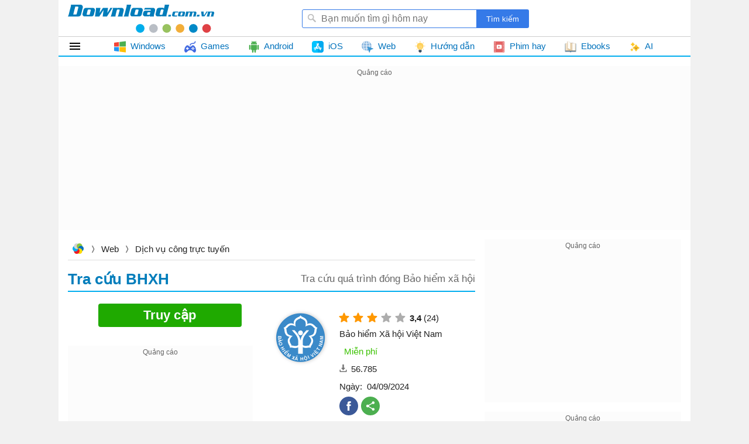

--- FILE ---
content_type: text/html; charset=utf-8
request_url: https://download.com.vn/ajax/topposts?taxonomyId=177
body_size: 2049
content:
        <div class="bucket topdownloads topview clearfix " id="topdownloads" data-loaded="true">
            <h2 class="title">
                <span>Top tuần</span>
            </h2>
    <ul class="listbox-view clearfix">
            <li class="list-item clearfix">
                <div class="list-item-title">
                    <h3>
                        <a class="title" href="/y2matecom-105223" title="Y2mate.com">
                            Y2mate.com
                        </a>
                    </h3>
                    <a class="item-image" href="/y2matecom-105223" title="Y2mate.com">
                        
                        <img class="lazy"
                             data-src="https://st.download.com.vn/data/image/2023/08/17/Y2mate-200-size-28x28-znd.png"
                             src="https://st.download.com.vn/data/image/holder.png" alt="🖼️" />
                    </a>
                        <span class="item-downloads">7.917</span>

                    <i>Tải video và MP3 trên YouTube trực tuyến, miễn phí</i>
                </div>
            </li>
            <li class="list-item clearfix">
                <div class="list-item-title">
                    <h3>
                        <a class="title" href="/tai-zalo-web-86011" title="Zalo Web">
                            Zalo Web
                        </a>
                    </h3>
                    <a class="item-image" href="/tai-zalo-web-86011" title="Zalo Web">
                        
                        <img class="lazy"
                             data-src="https://st.download.com.vn/data/image/2019/11/14/Zalo-200-size-28x28-znd.png"
                             src="https://st.download.com.vn/data/image/holder.png" alt="🖼️" />
                    </a>
                        <span class="item-downloads">2.387</span>

                    <i>Đăng nhập Zalo trực tuyến trên chat.zalo.me</i>
                </div>
            </li>
            <li class="list-item clearfix">
                <div class="list-item-title">
                    <h3>
                        <a class="title" href="/app-store-122440" title="App Store">
                            App Store
                        </a>
                    </h3>
                    <a class="item-image" href="/app-store-122440" title="App Store">
                        
                        <img class="lazy"
                             data-src="https://st.download.com.vn/data/image/2018/01/30/App-Store-150-size-28x28-znd.png"
                             src="https://st.download.com.vn/data/image/holder.png" alt="🖼️" />
                    </a>
                        <span class="item-downloads">873</span>

                    <i>Cửa hàng ứng dụng, game cho iPhone/iPad/iPod Touch</i>
                </div>
            </li>
            <li class="list-item clearfix">
                <div class="list-item-title">
                    <h3>
                        <a class="title" href="/savefrom-41343" title="SaveFrom">
                            SaveFrom
                        </a>
                    </h3>
                    <a class="item-image" href="/savefrom-41343" title="SaveFrom">
                        
                        <img class="lazy"
                             data-src="https://st.download.com.vn/data/image/2023/11/04/SaveFrom-web-200-size-28x28-znd.png"
                             src="https://st.download.com.vn/data/image/holder.png" alt="🖼️" />
                    </a>
                        <span class="item-downloads">830</span>

                    <i>Tải video từ hơn 700 website chia sẻ video trực tuyến</i>
                </div>
            </li>
            <li class="list-item clearfix">
                <div class="list-item-title">
                    <h3>
                        <a class="title" href="/scratch-online-147706" title="Scratch Online">
                            Scratch Online
                        </a>
                    </h3>
                    <a class="item-image" href="/scratch-online-147706" title="Scratch Online">
                        
                        <img class="lazy"
                             data-src="https://st.download.com.vn/data/image/2020/03/02/Scratch-Online-200-size-28x28-znd.png"
                             src="https://st.download.com.vn/data/image/holder.png" alt="🖼️" />
                    </a>
                        <span class="item-downloads">605</span>

                    <i>Phần mềm lập trình trực tuyến cho trẻ em</i>
                </div>
            </li>
            <li class="list-item clearfix">
                <div class="list-item-title">
                    <h3>
                        <a class="title" href="/moon-vn-174217" title="Moon.vn">
                            Moon.vn
                        </a>
                    </h3>
                    <a class="item-image" href="/moon-vn-174217" title="Moon.vn">
                        
                        <img class="lazy"
                             data-src="https://st.download.com.vn/data/image/2023/08/25/moon-vn-200-size-28x28-znd.png"
                             src="https://st.download.com.vn/data/image/holder.png" alt="🖼️" />
                    </a>
                        <span class="item-downloads">489</span>

                    <i>Hệ thống học trực tuyến từ lớp 10 đến lớp 12</i>
                </div>
            </li>
            <li class="list-item clearfix">
                <div class="list-item-title">
                    <h3>
                        <a class="title" href="/chiasenhac-111279" title="ChiaSeNhac">
                            ChiaSeNhac
                        </a>
                    </h3>
                    <a class="item-image" href="/chiasenhac-111279" title="ChiaSeNhac">
                        
                        <img class="lazy"
                             data-src="https://st.download.com.vn/data/image/2020/02/10/ChiaSeNhac-200-size-28x28-znd.png"
                             src="https://st.download.com.vn/data/image/holder.png" alt="🖼️" />
                    </a>
                        <span class="item-downloads">455</span>

                    <i>Nghe và tải nhạc Lossless/MP3</i>
                </div>
            </li>
            <li class="list-item clearfix">
                <div class="list-item-title">
                    <h3>
                        <a class="title" href="/geometry-dash-online-175479" title="Geometry Dash Online">
                            Geometry Dash Online
                        </a>
                    </h3>
                    <a class="item-image" href="/geometry-dash-online-175479" title="Geometry Dash Online">
                        
                        <img class="lazy"
                             data-src="https://st.download.com.vn/data/image/2023/05/18/Geometry-Dash-iOS-200-size-28x28-znd.png"
                             src="https://st.download.com.vn/data/image/holder.png" alt="🖼️" />
                    </a>
                        <span class="item-downloads">410</span>

                    <i>Chơi game Geometry Dash trên trình duyệt</i>
                </div>
            </li>
            <li class="list-item clearfix">
                <div class="list-item-title">
                    <h3>
                        <a class="title" href="/fpt-play-111040" title="FPT Play">
                            FPT Play
                        </a>
                    </h3>
                    <a class="item-image" href="/fpt-play-111040" title="FPT Play">
                        
                        <img class="lazy"
                             data-src="https://st.download.com.vn/data/image/2020/03/26/FPT-Play-200-size-28x28-znd.png"
                             src="https://st.download.com.vn/data/image/holder.png" alt="🖼️" />
                    </a>
                        <span class="item-downloads">374</span>

                    <i>Xem Tivi, xem phim trực tuyến với FPTPlay</i>
                </div>
            </li>
            <li class="list-item clearfix">
                <div class="list-item-title">
                    <h3>
                        <a class="title" href="/snapsave-181240" title="SnapSave">
                            SnapSave
                        </a>
                    </h3>
                    <a class="item-image" href="/snapsave-181240" title="SnapSave">
                        
                        <img class="lazy"
                             data-src="https://st.download.com.vn/data/image/2024/04/02/SnapSave-200-size-28x28-znd.png"
                             src="https://st.download.com.vn/data/image/holder.png" alt="🖼️" />
                    </a>
                        <span class="item-downloads">365</span>

                    <i>Tải video và Reels trên Facebook chất lượng cao</i>
                </div>
            </li>
            <li class="list-item clearfix">
                <div class="list-item-title">
                    <h3>
                        <a class="title" href="/dokichat-web-198056" title="Dokichat web">
                            Dokichat web
                        </a>
                    </h3>
                    <a class="item-image" href="/dokichat-web-198056" title="Dokichat web">
                        
                        <img class="lazy"
                             data-src="https://st.download.com.vn/data/image/2025/10/07/Dokichat-200-size-28x28-znd.png"
                             src="https://st.download.com.vn/data/image/holder.png" alt="🖼️" />
                    </a>
                        <span class="item-downloads">357</span>

                    <i>Trò chuyện và nhập vai lãng mạn với nhân vật AI</i>
                </div>
            </li>
            <li class="list-item clearfix">
                <div class="list-item-title">
                    <h3>
                        <a class="title" href="/play-together-online-161525" title="Play Together Online">
                            Play Together Online
                        </a>
                    </h3>
                    <a class="item-image" href="/play-together-online-161525" title="Play Together Online">
                        
                        <img class="lazy"
                             data-src="https://st.download.com.vn/data/image/2021/08/05/Play-Together-200-size-28x28-znd.png"
                             src="https://st.download.com.vn/data/image/holder.png" alt="🖼️" />
                    </a>
                        <span class="item-downloads">291</span>

                    <i>Chơi Play Together trực tuyến trên trình duyệt</i>
                </div>
            </li>
            <li class="list-item clearfix">
                <div class="list-item-title">
                    <h3>
                        <a class="title" href="/bleach-vs-naruto-164600" title="Bleach vs Naruto">
                            Bleach vs Naruto
                                <em>3.3 </em>
                        </a>
                    </h3>
                    <a class="item-image" href="/bleach-vs-naruto-164600" title="Bleach vs Naruto">
                        
                        <img class="lazy"
                             data-src="https://st.download.com.vn/data/image/2022/07/13/Bleach-vs-Naruto-200-size-28x28-znd.png"
                             src="https://st.download.com.vn/data/image/holder.png" alt="🖼️" />
                    </a>
                        <span class="item-downloads">284</span>

                    <i>Game đối kháng cổ điển Bleach vs Naruto</i>
                </div>
            </li>
            <li class="list-item clearfix">
                <div class="list-item-title">
                    <h3>
                        <a class="title" href="/youtube-88666" title="YouTube">
                            YouTube
                        </a>
                    </h3>
                    <a class="item-image" href="/youtube-88666" title="YouTube">
                        
                        <img class="lazy"
                             data-src="https://st.download.com.vn/data/image/2021/10/13/youtube-200-size-28x28-znd.png"
                             src="https://st.download.com.vn/data/image/holder.png" alt="🖼️" />
                    </a>
                        <span class="item-downloads">284</span>

                    <i>Xem, tải và chia sẻ video trên YouTube</i>
                </div>
            </li>
            <li class="list-item clearfix">
                <div class="list-item-title">
                    <h3>
                        <a class="title" href="/wolvesville-158835" title="Wolvesville Online">
                            Wolvesville Online
                        </a>
                    </h3>
                    <a class="item-image" href="/wolvesville-158835" title="Wolvesville Online">
                        
                        <img class="lazy"
                             data-src="https://st.download.com.vn/data/image/2021/11/10/Wolvesville-Online-200-size-28x28-znd.png"
                             src="https://st.download.com.vn/data/image/holder.png" alt="🖼️" />
                    </a>
                        <span class="item-downloads">257</span>

                    <i>Game Ma Sói Online chính chủ</i>
                </div>
            </li>
            <li class="list-item clearfix">
                <div class="list-item-title">
                    <h3>
                        <a class="title" href="/google-meet-148536" title="Google Meet">
                            Google Meet
                        </a>
                    </h3>
                    <a class="item-image" href="/google-meet-148536" title="Google Meet">
                        
                        <img class="lazy"
                             data-src="https://st.download.com.vn/data/image/2020/12/09/Google-Meet-200-size-28x28-znd.png"
                             src="https://st.download.com.vn/data/image/holder.png" alt="🖼️" />
                    </a>
                        <span class="item-downloads">249</span>

                    <i>Họp trực tuyến, học online với Google Hangouts Meet</i>
                </div>
            </li>
            <li class="list-item clearfix">
                <div class="list-item-title">
                    <h3>
                        <a class="title" href="/sketchup-free-123870" title="SketchUp Free">
                            SketchUp Free
                        </a>
                    </h3>
                    <a class="item-image" href="/sketchup-free-123870" title="SketchUp Free">
                        
                        <img class="lazy"
                             data-src="https://st.download.com.vn/data/image/2022/12/20/SketchUp-200-size-28x28-znd.png"
                             src="https://st.download.com.vn/data/image/holder.png" alt="🖼️" />
                    </a>
                        <span class="item-downloads">237</span>

                    <i>Phần mềm thiết kế 3D miễn phí</i>
                </div>
            </li>
            <li class="list-item clearfix">
                <div class="list-item-title">
                    <h3>
                        <a class="title" href="/minecraft-classic-52776" title="Minecraft Classic">
                            Minecraft Classic
                        </a>
                    </h3>
                    <a class="item-image" href="/minecraft-classic-52776" title="Minecraft Classic">
                        
                        <img class="lazy"
                             data-src="https://st.download.com.vn/data/image/2019/05/10/Minecraft-Classic-200-size-28x28-znd.png"
                             src="https://st.download.com.vn/data/image/holder.png" alt="🖼️" />
                    </a>
                        <span class="item-downloads">221</span>

                    <i>Chơi game Minecraft cổ điển trên trình duyệt</i>
                </div>
            </li>
            <li class="list-item clearfix">
                <div class="list-item-title">
                    <h3>
                        <a class="title" href="/vtv-go-online-99722" title="VTV Go Online">
                            VTV Go Online
                        </a>
                    </h3>
                    <a class="item-image" href="/vtv-go-online-99722" title="VTV Go Online">
                        
                        <img class="lazy"
                             data-src="https://st.download.com.vn/data/image/2023/04/07/vtv-go-online-200-size-28x28-znd.png"
                             src="https://st.download.com.vn/data/image/holder.png" alt="🖼️" />
                    </a>
                        <span class="item-downloads">215</span>

                    <i>Xem truyền hình Quốc gia kỹ thuật số với VTV Go</i>
                </div>
            </li>
            <li class="list-item clearfix">
                <div class="list-item-title">
                    <h3>
                        <a class="title" href="/granny-online-163786" title="Granny online">
                            Granny online
                        </a>
                    </h3>
                    <a class="item-image" href="/granny-online-163786" title="Granny online">
                        
                        <img class="lazy"
                             data-src="https://st.download.com.vn/data/image/2022/06/08/Granny-online-200-size-28x28-znd.png"
                             src="https://st.download.com.vn/data/image/holder.png" alt="🖼️" />
                    </a>
                        <span class="item-downloads">209</span>

                    <i>Game kinh dị Bà ngoại ma online</i>
                </div>
            </li>
    </ul>

        </div>


--- FILE ---
content_type: text/html; charset=utf-8
request_url: https://download.com.vn/account/navigation
body_size: -257
content:


    <a href="/account/login" class="btn-login" rel="nofollow"  data-loaded="true">Đăng nhập</a>


--- FILE ---
content_type: text/html; charset=utf-8
request_url: https://www.google.com/recaptcha/api2/aframe
body_size: 267
content:
<!DOCTYPE HTML><html><head><meta http-equiv="content-type" content="text/html; charset=UTF-8"></head><body><script nonce="HwN-J5scQlom6wX3NsR7Tg">/** Anti-fraud and anti-abuse applications only. See google.com/recaptcha */ try{var clients={'sodar':'https://pagead2.googlesyndication.com/pagead/sodar?'};window.addEventListener("message",function(a){try{if(a.source===window.parent){var b=JSON.parse(a.data);var c=clients[b['id']];if(c){var d=document.createElement('img');d.src=c+b['params']+'&rc='+(localStorage.getItem("rc::a")?sessionStorage.getItem("rc::b"):"");window.document.body.appendChild(d);sessionStorage.setItem("rc::e",parseInt(sessionStorage.getItem("rc::e")||0)+1);localStorage.setItem("rc::h",'1768690537606');}}}catch(b){}});window.parent.postMessage("_grecaptcha_ready", "*");}catch(b){}</script></body></html>

--- FILE ---
content_type: image/svg+xml
request_url: https://st.download.com.vn/data/image/2020/05/27/award.svg
body_size: 3228
content:
<?xml version="1.0" encoding="iso-8859-1"?>
<!-- Generator: Adobe Illustrator 19.0.0, SVG Export Plug-In . SVG Version: 6.00 Build 0)  -->
<svg version="1.1" id="Capa_1" xmlns="http://www.w3.org/2000/svg" xmlns:xlink="http://www.w3.org/1999/xlink" x="0px" y="0px"
	 viewBox="0 0 512 512" style="enable-background:new 0 0 512 512;" xml:space="preserve">
<g>
	<path style="fill:#FF901D;" d="M36.782,142.419c12.152-13.258,24.886-25.188,38.907-36.264c1.649-1.302,4.023,0.257,3.471,2.284
		c-7.859,28.885-21.59,57.431-42.757,78.652C35.452,172.235,35.438,157.255,36.782,142.419z"/>
	<path style="fill:#FF901D;" d="M36.404,187.102c-12.221-14.748-22.723-29.996-32.185-46.458c-1.082-1.882-3.96-1.211-4.07,0.958
		c-1.707,33.721,11.177,73.177,42.567,89.091C39.588,216.353,37.334,201.76,36.404,187.102z"/>
	<path style="fill:#FF901D;" d="M42.714,230.682c7.691-15.825,16.3-30.548,26.391-44.819c1.197-1.693,3.882-0.917,3.969,1.155
		c1.229,29.129-3.769,59.921-17.726,85.491C50.174,258.899,45.81,244.919,42.714,230.682z"/>
	<path style="fill:#FF901D;" d="M55.351,272.519c-15.869-10.199-30.365-21.35-44.27-33.876c-1.604-1.445-4.12,0.064-3.577,2.153
		c8.377,32.209,32.333,65.262,66.439,71.1C66.853,299.236,60.502,286.095,55.351,272.519z"/>
	<path style="fill:#FF901D;" d="M73.937,311.887c2.78-17.264,6.756-33.733,12.291-50.198c0.658-1.958,3.439-1.996,4.129-0.048
		c9.68,27.328,13.601,58.159,7.761,86.493C89.24,336.644,81.027,324.569,73.937,311.887z"/>
	<path style="fill:#FF901D;" d="M98.124,348.143c-18.089-5.125-35.179-11.534-52.104-19.39c-1.955-0.908-3.915,1.268-2.788,3.105
		c17.402,28.379,49.982,52.949,84.297,48.715C116.995,370.481,107.041,359.7,98.124,348.143z"/>
	<path style="fill:#FF901D;" d="M127.521,380.566c-2.468-17.394-3.517-34.359-3.032-51.798c0.057-2.067,2.709-2.914,3.937-1.25
		c17.332,23.498,30.262,52.042,33.356,80.981C149.73,400.029,138.158,390.771,127.521,380.566z"/>
	<path style="fill:#FF901D;" d="M475.218,142.419c-12.152-13.258-24.886-25.188-38.907-36.264c-1.649-1.302-4.023,0.257-3.471,2.284
		c7.859,28.885,21.59,57.431,42.757,78.652C476.548,172.235,476.562,157.255,475.218,142.419z"/>
	<path style="fill:#FF901D;" d="M475.596,187.102c12.221-14.748,22.723-29.996,32.185-46.458c1.082-1.882,3.96-1.211,4.07,0.958
		c1.707,33.721-11.177,73.177-42.567,89.091C472.412,216.353,474.666,201.76,475.596,187.102z"/>
	<path style="fill:#FF901D;" d="M469.286,230.682c-7.691-15.825-16.3-30.548-26.391-44.819c-1.197-1.693-3.882-0.917-3.969,1.155
		c-1.229,29.129,3.769,59.921,17.726,85.491C461.826,258.899,466.19,244.919,469.286,230.682z"/>
	<path style="fill:#FF901D;" d="M456.649,272.519c15.869-10.199,30.365-21.35,44.27-33.876c1.604-1.445,4.12,0.064,3.577,2.153
		c-8.377,32.209-32.333,65.262-66.439,71.1C445.147,299.236,451.498,286.095,456.649,272.519z"/>
	<path style="fill:#FF901D;" d="M438.063,311.887c-2.78-17.264-6.756-33.733-12.291-50.198c-0.658-1.958-3.439-1.996-4.129-0.048
		c-9.68,27.328-13.601,58.159-7.761,86.493C422.76,336.644,430.973,324.569,438.063,311.887z"/>
	<path style="fill:#FF901D;" d="M413.876,348.143c18.089-5.125,35.179-11.534,52.104-19.39c1.955-0.908,3.915,1.268,2.788,3.105
		c-17.402,28.379-49.982,52.949-84.297,48.715C395.005,370.481,404.959,359.7,413.876,348.143z"/>
	<path style="fill:#FF901D;" d="M384.479,380.566c2.468-17.394,3.517-34.359,3.032-51.798c-0.057-2.067-2.709-2.914-3.937-1.25
		c-17.332,23.498-30.262,52.042-33.356,80.981C362.27,400.029,373.842,390.771,384.479,380.566z"/>
</g>
<g>
	<path style="fill:#F7BC14;" d="M204.103,424.371c-13.849-6.829-26.508-14.259-37.627-22.081c-0.003-0.002-0.005-0.003-0.008-0.005
		c-0.002-0.001-0.003-0.003-0.005-0.004c-12.409-8.72-23.597-17.839-33.257-27.106c-0.002-0.002-0.004-0.005-0.006-0.007
		c-10.843-10.386-20.451-20.98-28.559-31.489c-0.002-0.003-0.005-0.006-0.007-0.009c-0.001-0.001-0.001-0.002-0.002-0.003
		c-9.146-11.838-17.049-23.681-23.489-35.203c-0.003-0.006-0.007-0.011-0.01-0.017c-7.304-13.047-13.377-25.906-18.049-38.222
		c-0.002-0.005-0.004-0.009-0.006-0.013v-0.001c-5.336-14.041-9.465-27.707-12.274-40.619c0-0.002-0.001-0.003-0.001-0.004
		c-3.225-14.785-5.288-29.022-6.131-42.313c0-0.007-0.002-0.013-0.002-0.019c-0.98-15.307-0.858-29.897,0.363-43.364
		c0.015-0.163,0.015-0.325,0.019-0.487c1.612-20.825,5.467-41.7,11.477-62.057c1.208-4.093-1.131-8.39-5.224-9.598
		c-4.091-1.209-8.39,1.129-9.598,5.224c-6.381,21.615-10.46,43.794-12.123,65.921c-0.011,0.151-0.008,0.299-0.011,0.448
		c-1.222,14.022-1.337,29.12-0.326,44.903c0,0.003,0,0.005,0,0.008c0.892,14.055,3.061,29.055,6.448,44.586
		c0.003,0.012,0.004,0.025,0.006,0.037c2.971,13.66,7.321,28.069,12.93,42.824l0,0c0.001,0.002,0.001,0.004,0.002,0.006
		c4.943,13.028,11.341,26.585,19.017,40.294c0.001,0.002,0.002,0.004,0.003,0.006c0.003,0.005,0.005,0.009,0.008,0.013
		c0,0,0,0,0.001,0.001l0,0c6.811,12.18,15.134,24.66,24.74,37.094c0.004,0.005,0.008,0.008,0.011,0.013
		c8.571,11.107,18.69,22.271,30.077,33.18c0.003,0.003,0.005,0.006,0.008,0.009c10.225,9.811,22.028,19.436,35.082,28.609
		c0.002,0.001,0.003,0.002,0.005,0.003l0,0c11.768,8.281,25.12,16.121,39.683,23.303c1.1,0.542,2.265,0.799,3.412,0.799
		c2.849,0,5.591-1.583,6.936-4.311C209.503,430.892,207.93,426.259,204.103,424.371z"/>
	<path style="fill:#F7BC14;" d="M482.427,143.343c-0.003-0.149,0-0.296-0.011-0.446c-1.663-22.131-5.742-44.311-12.123-65.922
		c-1.208-4.092-5.504-6.426-9.599-5.223c-4.093,1.208-6.431,5.506-5.223,9.599c6.009,20.352,9.864,41.226,11.477,62.053
		c0.005,0.163,0.005,0.326,0.02,0.49c1.221,13.462,1.343,28.053,0.363,43.366c0,0.003,0,0.006,0,0.008
		c0,0.003-0.001,0.005-0.001,0.008c-0.843,13.285-2.906,27.521-6.132,42.313c0,0.001-0.001,0.003-0.001,0.004
		c-2.807,12.912-6.937,26.578-12.274,40.618c-0.001,0.002-0.001,0.003-0.002,0.005c-0.001,0.004-0.003,0.007-0.005,0.01
		c-4.671,12.315-10.746,25.178-18.056,38.235c-0.001,0.001-0.002,0.003-0.003,0.004c-6.439,11.519-14.342,23.362-23.49,35.203
		c-0.002,0.003-0.004,0.006-0.006,0.009c-0.001,0.001-0.001,0.001-0.002,0.002c-8.105,10.505-17.715,21.099-28.559,31.489
		c-0.002,0.002-0.004,0.005-0.006,0.007c-9.656,9.264-20.846,18.384-33.258,27.106c-0.003,0.002-0.006,0.005-0.01,0.008
		c-0.001,0-0.002,0.001-0.003,0.001c-11.119,7.824-23.778,15.253-37.627,22.081c-3.828,1.887-5.401,6.52-3.513,10.347
		c1.345,2.73,4.086,4.312,6.936,4.312c1.147,0,2.312-0.257,3.411-0.799c14.561-7.18,27.911-15.019,39.679-23.299
		c0.004-0.003,0.008-0.004,0.012-0.007c13.056-9.176,24.859-18.801,35.081-28.609c0.003-0.003,0.005-0.006,0.008-0.009
		c11.392-10.916,21.514-22.082,30.083-33.188c0.001,0,0.001-0.001,0.002-0.002s0.002-0.002,0.003-0.003
		c9.611-12.442,17.939-24.927,24.749-37.108c0.005-0.008,0.008-0.016,0.012-0.024c7.674-13.708,14.069-27.259,19.006-40.275
		c0-0.001,0.001-0.001,0.001-0.003c0-0.001,0.001-0.001,0.001-0.003c5.606-14.747,9.953-29.147,12.924-42.801
		c0.001-0.003,0.002-0.005,0.003-0.008c3.393-15.557,5.566-30.575,6.458-44.639c0.001-0.011,0-0.021,0-0.031
		C483.763,172.442,483.648,157.352,482.427,143.343z"/>
</g>
<g>
	<path style="fill:#FFB125;" d="M212.092,296.012c-22.276,0.001-43.988-7.892-61.265-22.594
		c-21.314-18.138-33.539-44.588-33.539-72.567v-26.128c0-3.02,1.178-5.86,3.316-7.993c2.131-2.125,4.961-3.295,7.969-3.295
		c0.01,0,0.02,0,0.03,0l68.408,0.15c4.267,0.009,7.719,3.476,7.71,7.744c-0.01,4.261-3.468,7.71-7.726,7.71
		c-0.006,0-0.012,0-0.018,0l-64.235-0.141l-0.001,21.952c0,23.44,10.242,45.6,28.1,60.797c17.721,15.08,41.018,21.603,63.905,17.89
		c0.794-0.129,1.593-0.264,2.4-0.405c4.208-0.729,8.208,2.075,8.944,6.278c0.736,4.204-2.075,8.208-6.278,8.944
		c-0.871,0.152-1.736,0.299-2.593,0.438C222.18,295.61,217.12,296.012,212.092,296.012z"/>
	<path style="fill:#FFB125;" d="M299.908,296.012c-5.03,0-10.086-0.402-15.128-1.219c-0.857-0.139-1.722-0.286-2.593-0.438
		c-4.204-0.736-7.014-4.741-6.278-8.944c0.736-4.204,4.745-7.009,8.944-6.278c0.806,0.142,1.606,0.277,2.4,0.405
		c22.892,3.71,46.184-2.81,63.905-17.89c17.858-15.196,28.1-37.356,28.1-60.797v-21.952l-64.235,0.141c-0.006,0-0.012,0-0.018,0
		c-4.259,0-7.717-3.448-7.726-7.71c-0.01-4.268,3.442-7.735,7.71-7.744l68.411-0.15c0.01,0,0.02,0,0.03,0
		c3.006,0,5.835,1.169,7.967,3.295c2.138,2.134,3.316,4.972,3.316,7.993v26.128c0,27.979-12.224,54.429-33.539,72.567
		C343.897,288.119,322.183,296.012,299.908,296.012z"/>
</g>
<path style="fill:#FED130;" d="M205.195,407.993h101.609c-42.089-53.374-37.697-130.296-37.697-130.296H256h-13.107
	C242.893,277.698,247.285,354.62,205.195,407.993z"/>
<path style="fill:#F7BC14;" d="M269.107,277.698H256h-13.107c0,0,0.68,11.943-1.069,29.681
	c-3.334,33.811,5.053,67.919,24.841,95.536c1.228,1.714,2.5,3.408,3.817,5.078h36.323
	C264.715,354.62,269.107,277.698,269.107,277.698z"/>
<path style="fill:#FED130;" d="M179.353,141.293v67.411c0,39.882,18.955,77.39,51.064,101.046l0,0
	c15.214,11.208,35.952,11.208,51.166,0l0,0c32.109-23.655,51.064-61.164,51.064-101.046v-67.411L179.353,141.293L179.353,141.293z"
	/>
<path style="fill:#F7BC14;" d="M296.152,141.293v67.411c0,39.882-18.955,77.39-51.064,101.046l0,0
	c-2.329,1.716-4.788,3.166-7.336,4.356c14.098,6.587,30.945,5.137,43.83-4.356l0,0c32.109-23.655,51.064-61.164,51.064-101.046
	v-67.411L296.152,141.293L296.152,141.293z"/>
<path style="fill:#FFB125;" d="M338.138,151.823H173.862c-2.476,0-4.483-2.007-4.483-4.483v-18.578c0-2.476,2.007-4.483,4.483-4.483
	h164.276c2.476,0,4.483,2.007,4.483,4.483v18.578C342.62,149.816,340.613,151.823,338.138,151.823z"/>
<path style="fill:#FF901D;" d="M338.138,124.28h-32.012v27.543h32.012c2.476,0,4.482-2.007,4.482-4.483v-18.578
	C342.62,126.287,340.613,124.28,338.138,124.28z"/>
<path style="fill:#FFB125;" d="M343.164,440.569h-173.64c-2.517,0-4.264-2.507-3.392-4.868l12.895-34.94
	c0.524-1.421,1.878-2.364,3.392-2.364h147.85c1.514,0,2.868,0.943,3.392,2.364l12.895,34.94
	C347.428,438.062,345.681,440.569,343.164,440.569z"/>
<path style="fill:#FF901D;" d="M346.557,435.701l-12.895-34.94c-0.525-1.421-1.878-2.364-3.393-2.364h-35.266l15.564,42.172h32.597
	C345.681,440.569,347.428,438.062,346.557,435.701z"/>
<g>
</g>
<g>
</g>
<g>
</g>
<g>
</g>
<g>
</g>
<g>
</g>
<g>
</g>
<g>
</g>
<g>
</g>
<g>
</g>
<g>
</g>
<g>
</g>
<g>
</g>
<g>
</g>
<g>
</g>
</svg>


--- FILE ---
content_type: image/svg+xml
request_url: https://st.download.com.vn/data/image/2020/10/02/android.svg
body_size: 351
content:
<?xml version="1.0" encoding="iso-8859-1"?>
<!-- Generator: Adobe Illustrator 19.0.0, SVG Export Plug-In . SVG Version: 6.00 Build 0)  -->
<svg version="1.1" id="Capa_1" xmlns="http://www.w3.org/2000/svg" xmlns:xlink="http://www.w3.org/1999/xlink" x="0px" y="0px"
	 viewBox="0 0 512.12 512.12" style="enable-background:new 0 0 512.12 512.12;" xml:space="preserve">
<g>
	<path style="fill:#4CAF50;" d="M74.727,170.787c-17.673,0-32,14.327-32,32V352.12c0,17.673,14.327,32,32,32s32-14.327,32-32
		V202.787C106.727,185.114,92.4,170.787,74.727,170.787z"/>
	<path style="fill:#4CAF50;" d="M437.393,170.787c-17.673,0-32,14.327-32,32V352.12c0,17.673,14.327,32,32,32s32-14.327,32-32
		V202.787C469.393,185.114,455.067,170.787,437.393,170.787z"/>
	<path style="fill:#4CAF50;" d="M373.393,170.787H138.727c-5.891,0-10.667,4.776-10.667,10.667V352.12
		c-0.005,25.348,17.831,47.197,42.667,52.267v75.733c0,17.673,14.327,32,32,32s32-14.327,32-32v-74.667h42.667v74.667
		c0,17.673,14.327,32,32,32s32-14.327,32-32v-75.733c24.836-5.07,42.672-26.919,42.667-52.267V181.454
		C384.06,175.563,379.284,170.787,373.393,170.787z"/>
	<path style="fill:#4CAF50;" d="M333.607,44.323l26.005-25.984c4.237-4.093,4.354-10.845,0.262-15.083
		c-4.093-4.237-10.845-4.354-15.083-0.262c-0.089,0.086-0.176,0.173-0.262,0.262L314.236,33.55
		c-37.102-16.117-79.229-16.117-116.331,0L167.612,3.235c-4.237-4.093-10.99-3.975-15.083,0.262c-3.992,4.134-3.992,10.687,0,14.82
		l25.984,26.005c-31.677,20.96-50.649,56.481-50.453,94.464c0,5.891,4.776,10.667,10.667,10.667h234.667
		c5.891,0,10.667-4.776,10.667-10.667C384.256,100.804,365.284,65.283,333.607,44.323z"/>
</g>
<g>
	<circle style="fill:#FAFAFA;" cx="202.727" cy="96.12" r="10.667"/>
	<circle style="fill:#FAFAFA;" cx="309.393" cy="96.12" r="10.667"/>
</g>
<g>
</g>
<g>
</g>
<g>
</g>
<g>
</g>
<g>
</g>
<g>
</g>
<g>
</g>
<g>
</g>
<g>
</g>
<g>
</g>
<g>
</g>
<g>
</g>
<g>
</g>
<g>
</g>
<g>
</g>
</svg>


--- FILE ---
content_type: image/svg+xml
request_url: https://st.download.com.vn/data/image/2025/04/02/construction.svg
body_size: 388
content:
<svg id="Layer_1" viewBox="0 0 128 128" xmlns="http://www.w3.org/2000/svg" data-name="Layer 1"><g fill="#2b79c2"><path d="m49.5691 60.84717 1.56566 1.56566 7.31394-6.873-1.78614-1.78613a11.999 11.999 0 0 1 -3.55632-8.50253 12.04385 12.04385 0 0 0 -15.23811-11.64665.64237.64237 0 0 0 -.29073 1.064l6.11245 6.11248a2.564 2.564 0 0 1 0 3.617l-3.47642 3.4765a2.56391 2.56391 0 0 1 -3.617 0l-6.1125-6.1125a.64238.64238 0 0 0 -1.064.29073 12.04379 12.04379 0 0 0 11.64664 15.23811 11.9992 11.9992 0 0 1 8.50253 3.55633z"/><path d="m83.10319 75.082a26.63709 26.63709 0 0 1 -10.07139-5.221l-7.167 7.627a32.83177 32.83177 0 0 1 5.106 10.24394 10.03788 10.03788 0 1 0 12.13236-12.65zm.8339 13.0845a4.77113 4.77113 0 0 1 -5.67786.802 4.44586 4.44586 0 0 1 -1.07366-.79243 4.78085 4.78085 0 0 1 6.76117-6.76107 4.48669 4.48669 0 0 1 .78923 1.064 4.75363 4.75363 0 0 1 -.79888 5.68747z"/><path d="m69.075 52.67917-33.43947 31.44206a6.191 6.191 0 1 0 8.75125 8.7513l31.44206-33.43953z"/><path d="m100.25787 49.58006a2.81561 2.81561 0 0 0 -3.9819 0l-11.959-11.959a2.81535 2.81535 0 0 0 -1.51687-.78448l-14.8542-2.53737a3.90258 3.90258 0 0 0 -3.41663 6.6064l20.21057 20.21058a2.81561 2.81561 0 0 0 0 3.9819l1.64024 1.64024a2.8157 2.8157 0 0 0 3.9819 0l11.53613-11.53618a2.81561 2.81561 0 0 0 0-3.9819z"/></g><path d="m111.02832 25.58765-37.27683-21.52195a19.56177 19.56177 0 0 0 -19.50342 0l-37.27634 21.522a19.55825 19.55825 0 0 0 -9.752 16.89085v43.043a19.55838 19.55838 0 0 0 9.752 16.89089l37.27678 21.522a19.562 19.562 0 0 0 19.50347 0l37.27678-21.522a19.5611 19.5611 0 0 0 9.75149-16.89089v-43.04305a19.56045 19.56045 0 0 0 -9.75193-16.89085zm-1.39312 59.93383a8.38228 8.38228 0 0 1 -4.1794 7.23868l-37.27591 21.522a8.38746 8.38746 0 0 1 -8.3593 0l-37.27634-21.522a8.38126 8.38126 0 0 1 -4.1794-7.23868v-43.04298a8.38129 8.38129 0 0 1 4.1794-7.23869l37.27591-21.52194a8.38753 8.38753 0 0 1 8.35925 0l37.2759 21.52194a8.38173 8.38173 0 0 1 4.17989 7.23869z" fill="#3b4551"/></svg>